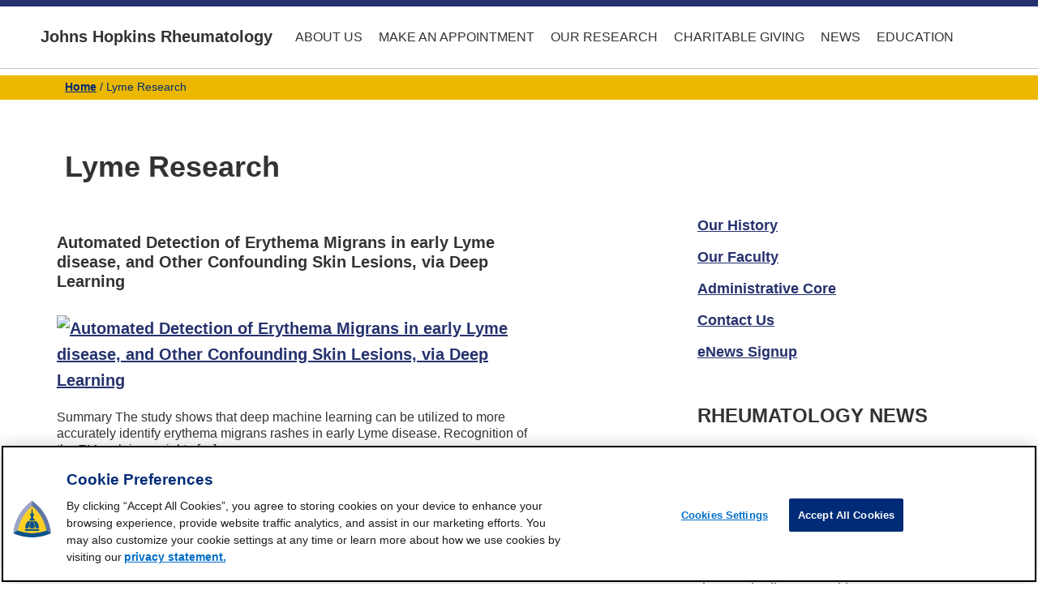

--- FILE ---
content_type: text/html; charset=UTF-8
request_url: https://www.hopkinsrheumatology.org/tag/lyme-research/
body_size: 74917
content:
<!DOCTYPE html>
<html lang="en-US">
<head >
<meta charset="UTF-8" />
<meta name="viewport" content="width=device-width, initial-scale=1" />
<script>var et_site_url='https://www.hopkinsrheumatology.org';var et_post_id='0';function et_core_page_resource_fallback(a,b){"undefined"===typeof b&&(b=a.sheet.cssRules&&0===a.sheet.cssRules.length);b&&(a.onerror=null,a.onload=null,a.href?a.href=et_site_url+"/?et_core_page_resource="+a.id+et_post_id:a.src&&(a.src=et_site_url+"/?et_core_page_resource="+a.id+et_post_id))}
</script><meta name='robots' content='index, follow, max-image-preview:large, max-snippet:-1, max-video-preview:-1' />
	<style>img:is([sizes="auto" i], [sizes^="auto," i]) { contain-intrinsic-size: 3000px 1500px }</style>
	<script type="text/javascript">
(function(window, document, dataLayerName, id) {
window[dataLayerName]=window[dataLayerName]||[],window[dataLayerName].push({start:(new Date).getTime(),event:"stg.start"});var scripts=document.getElementsByTagName('script')[0],tags=document.createElement('script');
var qP=[];dataLayerName!=="dataLayer"&&qP.push("data_layer_name="+dataLayerName);var qPString=qP.length>0?("?"+qP.join("&")):"";
tags.async=!0,tags.src="https://jhm.containers.piwik.pro/"+id+".js"+qPString,scripts.parentNode.insertBefore(tags,scripts);
!function(a,n,i){a[n]=a[n]||{};for(var c=0;c<i.length;c++)!function(i){a[n][i]=a[n][i]||{},a[n][i].api=a[n][i].api||function(){var a=[].slice.call(arguments,0);"string"==typeof a[0]&&window[dataLayerName].push({event:n+"."+i+":"+a[0],parameters:[].slice.call(arguments,1)})}}(i[c])}(window,"ppms",["tm","cm"]);
})(window, document, 'dataLayer', '715e2726-300e-4519-b665-0ad942ed4c0e');
</script>

<!-- OneTrust Cookies Consent Notice start for www.hopkinsrheumatology.org -->
<script type="text/javascript" src="https://cdn.cookielaw.org/consent/01962525-f593-7f8f-8e1f-ebf262bd5ddb/OtAutoBlock.js" ></script>
<script src="https://cdn.cookielaw.org/scripttemplates/otSDKStub.js"  type="text/javascript" charset="UTF-8" data-domain-script="01962525-f593-7f8f-8e1f-ebf262bd5ddb" ></script>
<script type="text/javascript">
function OptanonWrapper() { }
</script>
<!-- OneTrust Cookies Consent Notice end for www.hopkinsrheumatology.org -->

	<!-- This site is optimized with the Yoast SEO plugin v26.7 - https://yoast.com/wordpress/plugins/seo/ -->
	<title>Lyme Research Archives &#8226; Johns Hopkins Rheumatology</title>
	<link rel="canonical" href="https://www.hopkinsrheumatology.org/tag/lyme-research/" />
	<meta property="og:locale" content="en_US" />
	<meta property="og:type" content="article" />
	<meta property="og:title" content="Lyme Research Archives &#8226; Johns Hopkins Rheumatology" />
	<meta property="og:url" content="https://www.hopkinsrheumatology.org/tag/lyme-research/" />
	<meta property="og:site_name" content="Johns Hopkins Rheumatology" />
	<meta property="og:image" content="https://www.hopkinsrheumatology.org/wp-content/uploads/2015/01/Johns-Hopkins-Rheumatology-Social-Featured-Image.png" />
	<meta property="og:image:width" content="1024" />
	<meta property="og:image:height" content="512" />
	<meta property="og:image:type" content="image/png" />
	<meta name="twitter:card" content="summary_large_image" />
	<meta name="twitter:site" content="@jhrheumatology" />
	<script type="application/ld+json" class="yoast-schema-graph">{"@context":"https://schema.org","@graph":[{"@type":"CollectionPage","@id":"https://www.hopkinsrheumatology.org/tag/lyme-research/","url":"https://www.hopkinsrheumatology.org/tag/lyme-research/","name":"Lyme Research Archives &#8226; Johns Hopkins Rheumatology","isPartOf":{"@id":"https://www.hopkinsrheumatology.org/#website"},"primaryImageOfPage":{"@id":"https://www.hopkinsrheumatology.org/tag/lyme-research/#primaryimage"},"image":{"@id":"https://www.hopkinsrheumatology.org/tag/lyme-research/#primaryimage"},"thumbnailUrl":"https://www.hopkinsrheumatology.org/wp-content/uploads/2019/01/Lyme-Erythema-Migrans-Lesion-Featured.jpg","breadcrumb":{"@id":"https://www.hopkinsrheumatology.org/tag/lyme-research/#breadcrumb"},"inLanguage":"en-US"},{"@type":"ImageObject","inLanguage":"en-US","@id":"https://www.hopkinsrheumatology.org/tag/lyme-research/#primaryimage","url":"https://www.hopkinsrheumatology.org/wp-content/uploads/2019/01/Lyme-Erythema-Migrans-Lesion-Featured.jpg","contentUrl":"https://www.hopkinsrheumatology.org/wp-content/uploads/2019/01/Lyme-Erythema-Migrans-Lesion-Featured.jpg","width":1200,"height":675},{"@type":"BreadcrumbList","@id":"https://www.hopkinsrheumatology.org/tag/lyme-research/#breadcrumb","itemListElement":[{"@type":"ListItem","position":1,"name":"Home","item":"https://www.hopkinsrheumatology.org/"},{"@type":"ListItem","position":2,"name":"Lyme Research"}]},{"@type":"WebSite","@id":"https://www.hopkinsrheumatology.org/#website","url":"https://www.hopkinsrheumatology.org/","name":"Johns Hopkins Rheumatology","description":"","publisher":{"@id":"https://www.hopkinsrheumatology.org/#organization"},"potentialAction":[{"@type":"SearchAction","target":{"@type":"EntryPoint","urlTemplate":"https://www.hopkinsrheumatology.org/?s={search_term_string}"},"query-input":{"@type":"PropertyValueSpecification","valueRequired":true,"valueName":"search_term_string"}}],"inLanguage":"en-US"},{"@type":"Organization","@id":"https://www.hopkinsrheumatology.org/#organization","name":"Johns Hopkins Rheumatology","url":"https://www.hopkinsrheumatology.org/","logo":{"@type":"ImageObject","inLanguage":"en-US","@id":"https://www.hopkinsrheumatology.org/#/schema/logo/image/","url":"https://www.hopkinsrheumatology.org/wp-content/uploads/2017/03/JHM2.jpg","contentUrl":"https://www.hopkinsrheumatology.org/wp-content/uploads/2017/03/JHM2.jpg","width":1465,"height":921,"caption":"Johns Hopkins Rheumatology"},"image":{"@id":"https://www.hopkinsrheumatology.org/#/schema/logo/image/"},"sameAs":["https://www.facebook.com/jhrheumatology","https://x.com/jhrheumatology","https://www.youtube.com/user/jhrheumatology"]}]}</script>
	<!-- / Yoast SEO plugin. -->


<link rel='dns-prefetch' href='//widgetlogic.org' />
<link rel='dns-prefetch' href='//code.ionicframework.com' />
<link rel="alternate" type="application/rss+xml" title="Johns Hopkins Rheumatology &raquo; Feed" href="https://www.hopkinsrheumatology.org/feed/" />
<link rel="alternate" type="application/rss+xml" title="Johns Hopkins Rheumatology &raquo; Comments Feed" href="https://www.hopkinsrheumatology.org/comments/feed/" />
<link rel="alternate" type="application/rss+xml" title="Johns Hopkins Rheumatology &raquo; Lyme Research Tag Feed" href="https://www.hopkinsrheumatology.org/tag/lyme-research/feed/" />
<script type="text/javascript">
/* <![CDATA[ */
window._wpemojiSettings = {"baseUrl":"https:\/\/s.w.org\/images\/core\/emoji\/16.0.1\/72x72\/","ext":".png","svgUrl":"https:\/\/s.w.org\/images\/core\/emoji\/16.0.1\/svg\/","svgExt":".svg","source":{"concatemoji":"https:\/\/www.hopkinsrheumatology.org\/wp-includes\/js\/wp-emoji-release.min.js?ver=6.8.3"}};
/*! This file is auto-generated */
!function(s,n){var o,i,e;function c(e){try{var t={supportTests:e,timestamp:(new Date).valueOf()};sessionStorage.setItem(o,JSON.stringify(t))}catch(e){}}function p(e,t,n){e.clearRect(0,0,e.canvas.width,e.canvas.height),e.fillText(t,0,0);var t=new Uint32Array(e.getImageData(0,0,e.canvas.width,e.canvas.height).data),a=(e.clearRect(0,0,e.canvas.width,e.canvas.height),e.fillText(n,0,0),new Uint32Array(e.getImageData(0,0,e.canvas.width,e.canvas.height).data));return t.every(function(e,t){return e===a[t]})}function u(e,t){e.clearRect(0,0,e.canvas.width,e.canvas.height),e.fillText(t,0,0);for(var n=e.getImageData(16,16,1,1),a=0;a<n.data.length;a++)if(0!==n.data[a])return!1;return!0}function f(e,t,n,a){switch(t){case"flag":return n(e,"\ud83c\udff3\ufe0f\u200d\u26a7\ufe0f","\ud83c\udff3\ufe0f\u200b\u26a7\ufe0f")?!1:!n(e,"\ud83c\udde8\ud83c\uddf6","\ud83c\udde8\u200b\ud83c\uddf6")&&!n(e,"\ud83c\udff4\udb40\udc67\udb40\udc62\udb40\udc65\udb40\udc6e\udb40\udc67\udb40\udc7f","\ud83c\udff4\u200b\udb40\udc67\u200b\udb40\udc62\u200b\udb40\udc65\u200b\udb40\udc6e\u200b\udb40\udc67\u200b\udb40\udc7f");case"emoji":return!a(e,"\ud83e\udedf")}return!1}function g(e,t,n,a){var r="undefined"!=typeof WorkerGlobalScope&&self instanceof WorkerGlobalScope?new OffscreenCanvas(300,150):s.createElement("canvas"),o=r.getContext("2d",{willReadFrequently:!0}),i=(o.textBaseline="top",o.font="600 32px Arial",{});return e.forEach(function(e){i[e]=t(o,e,n,a)}),i}function t(e){var t=s.createElement("script");t.src=e,t.defer=!0,s.head.appendChild(t)}"undefined"!=typeof Promise&&(o="wpEmojiSettingsSupports",i=["flag","emoji"],n.supports={everything:!0,everythingExceptFlag:!0},e=new Promise(function(e){s.addEventListener("DOMContentLoaded",e,{once:!0})}),new Promise(function(t){var n=function(){try{var e=JSON.parse(sessionStorage.getItem(o));if("object"==typeof e&&"number"==typeof e.timestamp&&(new Date).valueOf()<e.timestamp+604800&&"object"==typeof e.supportTests)return e.supportTests}catch(e){}return null}();if(!n){if("undefined"!=typeof Worker&&"undefined"!=typeof OffscreenCanvas&&"undefined"!=typeof URL&&URL.createObjectURL&&"undefined"!=typeof Blob)try{var e="postMessage("+g.toString()+"("+[JSON.stringify(i),f.toString(),p.toString(),u.toString()].join(",")+"));",a=new Blob([e],{type:"text/javascript"}),r=new Worker(URL.createObjectURL(a),{name:"wpTestEmojiSupports"});return void(r.onmessage=function(e){c(n=e.data),r.terminate(),t(n)})}catch(e){}c(n=g(i,f,p,u))}t(n)}).then(function(e){for(var t in e)n.supports[t]=e[t],n.supports.everything=n.supports.everything&&n.supports[t],"flag"!==t&&(n.supports.everythingExceptFlag=n.supports.everythingExceptFlag&&n.supports[t]);n.supports.everythingExceptFlag=n.supports.everythingExceptFlag&&!n.supports.flag,n.DOMReady=!1,n.readyCallback=function(){n.DOMReady=!0}}).then(function(){return e}).then(function(){var e;n.supports.everything||(n.readyCallback(),(e=n.source||{}).concatemoji?t(e.concatemoji):e.wpemoji&&e.twemoji&&(t(e.twemoji),t(e.wpemoji)))}))}((window,document),window._wpemojiSettings);
/* ]]> */
</script>
<style id='wp-emoji-styles-inline-css' type='text/css'>

	img.wp-smiley, img.emoji {
		display: inline !important;
		border: none !important;
		box-shadow: none !important;
		height: 1em !important;
		width: 1em !important;
		margin: 0 0.07em !important;
		vertical-align: -0.1em !important;
		background: none !important;
		padding: 0 !important;
	}
</style>
<link rel='stylesheet' id='wp-block-library-css' href='https://www.hopkinsrheumatology.org/wp-includes/css/dist/block-library/style.min.css?ver=6.8.3' type='text/css' media='all' />
<style id='classic-theme-styles-inline-css' type='text/css'>
/*! This file is auto-generated */
.wp-block-button__link{color:#fff;background-color:#32373c;border-radius:9999px;box-shadow:none;text-decoration:none;padding:calc(.667em + 2px) calc(1.333em + 2px);font-size:1.125em}.wp-block-file__button{background:#32373c;color:#fff;text-decoration:none}
</style>
<style id='co-authors-plus-coauthors-style-inline-css' type='text/css'>
.wp-block-co-authors-plus-coauthors.is-layout-flow [class*=wp-block-co-authors-plus]{display:inline}

</style>
<style id='co-authors-plus-avatar-style-inline-css' type='text/css'>
.wp-block-co-authors-plus-avatar :where(img){height:auto;max-width:100%;vertical-align:bottom}.wp-block-co-authors-plus-coauthors.is-layout-flow .wp-block-co-authors-plus-avatar :where(img){vertical-align:middle}.wp-block-co-authors-plus-avatar:is(.alignleft,.alignright){display:table}.wp-block-co-authors-plus-avatar.aligncenter{display:table;margin-inline:auto}

</style>
<style id='co-authors-plus-image-style-inline-css' type='text/css'>
.wp-block-co-authors-plus-image{margin-bottom:0}.wp-block-co-authors-plus-image :where(img){height:auto;max-width:100%;vertical-align:bottom}.wp-block-co-authors-plus-coauthors.is-layout-flow .wp-block-co-authors-plus-image :where(img){vertical-align:middle}.wp-block-co-authors-plus-image:is(.alignfull,.alignwide) :where(img){width:100%}.wp-block-co-authors-plus-image:is(.alignleft,.alignright){display:table}.wp-block-co-authors-plus-image.aligncenter{display:table;margin-inline:auto}

</style>
<link rel='stylesheet' id='Connections_Directory/Block/Carousel/Style-css' href='//www.hopkinsrheumatology.org/wp-content/plugins/connections/assets/dist/block/carousel/style.css?ver=1731579134' type='text/css' media='all' />
<link rel='stylesheet' id='Connections_Directory/Block/Team/Style-css' href='//www.hopkinsrheumatology.org/wp-content/plugins/connections/assets/dist/block/team/style.css?ver=1731579134' type='text/css' media='all' />
<link rel='stylesheet' id='mediasite-for-wordpress-block-css-css' href='https://www.hopkinsrheumatology.org/wp-content/plugins/mediasite-for-wordpress/block/build/style.css?ver=1532365164' type='text/css' media='all' />
<link rel='stylesheet' id='coblocks-frontend-css' href='https://www.hopkinsrheumatology.org/wp-content/plugins/coblocks/dist/style-coblocks-1.css?ver=3.1.16' type='text/css' media='all' />
<link rel='stylesheet' id='coblocks-extensions-css' href='https://www.hopkinsrheumatology.org/wp-content/plugins/coblocks/dist/style-coblocks-extensions.css?ver=3.1.16' type='text/css' media='all' />
<link rel='stylesheet' id='coblocks-animation-css' href='https://www.hopkinsrheumatology.org/wp-content/plugins/coblocks/dist/style-coblocks-animation.css?ver=2677611078ee87eb3b1c' type='text/css' media='all' />
<link rel='stylesheet' id='dsgn-style-css-css' href='https://www.hopkinsrheumatology.org/wp-content/plugins/design/dist/dsgn.style.build.css?ver=1554813518' type='text/css' media='all' />
<link rel='stylesheet' id='block-widget-css' href='https://www.hopkinsrheumatology.org/wp-content/plugins/widget-logic/block_widget/css/widget.css?ver=1768299115' type='text/css' media='all' />
<style id='global-styles-inline-css' type='text/css'>
:root{--wp--preset--aspect-ratio--square: 1;--wp--preset--aspect-ratio--4-3: 4/3;--wp--preset--aspect-ratio--3-4: 3/4;--wp--preset--aspect-ratio--3-2: 3/2;--wp--preset--aspect-ratio--2-3: 2/3;--wp--preset--aspect-ratio--16-9: 16/9;--wp--preset--aspect-ratio--9-16: 9/16;--wp--preset--color--black: #000000;--wp--preset--color--cyan-bluish-gray: #abb8c3;--wp--preset--color--white: #ffffff;--wp--preset--color--pale-pink: #f78da7;--wp--preset--color--vivid-red: #cf2e2e;--wp--preset--color--luminous-vivid-orange: #ff6900;--wp--preset--color--luminous-vivid-amber: #fcb900;--wp--preset--color--light-green-cyan: #7bdcb5;--wp--preset--color--vivid-green-cyan: #00d084;--wp--preset--color--pale-cyan-blue: #8ed1fc;--wp--preset--color--vivid-cyan-blue: #0693e3;--wp--preset--color--vivid-purple: #9b51e0;--wp--preset--color--: #f2f2f2;--wp--preset--gradient--vivid-cyan-blue-to-vivid-purple: linear-gradient(135deg,rgba(6,147,227,1) 0%,rgb(155,81,224) 100%);--wp--preset--gradient--light-green-cyan-to-vivid-green-cyan: linear-gradient(135deg,rgb(122,220,180) 0%,rgb(0,208,130) 100%);--wp--preset--gradient--luminous-vivid-amber-to-luminous-vivid-orange: linear-gradient(135deg,rgba(252,185,0,1) 0%,rgba(255,105,0,1) 100%);--wp--preset--gradient--luminous-vivid-orange-to-vivid-red: linear-gradient(135deg,rgba(255,105,0,1) 0%,rgb(207,46,46) 100%);--wp--preset--gradient--very-light-gray-to-cyan-bluish-gray: linear-gradient(135deg,rgb(238,238,238) 0%,rgb(169,184,195) 100%);--wp--preset--gradient--cool-to-warm-spectrum: linear-gradient(135deg,rgb(74,234,220) 0%,rgb(151,120,209) 20%,rgb(207,42,186) 40%,rgb(238,44,130) 60%,rgb(251,105,98) 80%,rgb(254,248,76) 100%);--wp--preset--gradient--blush-light-purple: linear-gradient(135deg,rgb(255,206,236) 0%,rgb(152,150,240) 100%);--wp--preset--gradient--blush-bordeaux: linear-gradient(135deg,rgb(254,205,165) 0%,rgb(254,45,45) 50%,rgb(107,0,62) 100%);--wp--preset--gradient--luminous-dusk: linear-gradient(135deg,rgb(255,203,112) 0%,rgb(199,81,192) 50%,rgb(65,88,208) 100%);--wp--preset--gradient--pale-ocean: linear-gradient(135deg,rgb(255,245,203) 0%,rgb(182,227,212) 50%,rgb(51,167,181) 100%);--wp--preset--gradient--electric-grass: linear-gradient(135deg,rgb(202,248,128) 0%,rgb(113,206,126) 100%);--wp--preset--gradient--midnight: linear-gradient(135deg,rgb(2,3,129) 0%,rgb(40,116,252) 100%);--wp--preset--font-size--small: 13px;--wp--preset--font-size--medium: 20px;--wp--preset--font-size--large: 36px;--wp--preset--font-size--x-large: 42px;--wp--preset--spacing--20: 0.44rem;--wp--preset--spacing--30: 0.67rem;--wp--preset--spacing--40: 1rem;--wp--preset--spacing--50: 1.5rem;--wp--preset--spacing--60: 2.25rem;--wp--preset--spacing--70: 3.38rem;--wp--preset--spacing--80: 5.06rem;--wp--preset--shadow--natural: 6px 6px 9px rgba(0, 0, 0, 0.2);--wp--preset--shadow--deep: 12px 12px 50px rgba(0, 0, 0, 0.4);--wp--preset--shadow--sharp: 6px 6px 0px rgba(0, 0, 0, 0.2);--wp--preset--shadow--outlined: 6px 6px 0px -3px rgba(255, 255, 255, 1), 6px 6px rgba(0, 0, 0, 1);--wp--preset--shadow--crisp: 6px 6px 0px rgba(0, 0, 0, 1);}:where(.is-layout-flex){gap: 0.5em;}:where(.is-layout-grid){gap: 0.5em;}body .is-layout-flex{display: flex;}.is-layout-flex{flex-wrap: wrap;align-items: center;}.is-layout-flex > :is(*, div){margin: 0;}body .is-layout-grid{display: grid;}.is-layout-grid > :is(*, div){margin: 0;}:where(.wp-block-columns.is-layout-flex){gap: 2em;}:where(.wp-block-columns.is-layout-grid){gap: 2em;}:where(.wp-block-post-template.is-layout-flex){gap: 1.25em;}:where(.wp-block-post-template.is-layout-grid){gap: 1.25em;}.has-black-color{color: var(--wp--preset--color--black) !important;}.has-cyan-bluish-gray-color{color: var(--wp--preset--color--cyan-bluish-gray) !important;}.has-white-color{color: var(--wp--preset--color--white) !important;}.has-pale-pink-color{color: var(--wp--preset--color--pale-pink) !important;}.has-vivid-red-color{color: var(--wp--preset--color--vivid-red) !important;}.has-luminous-vivid-orange-color{color: var(--wp--preset--color--luminous-vivid-orange) !important;}.has-luminous-vivid-amber-color{color: var(--wp--preset--color--luminous-vivid-amber) !important;}.has-light-green-cyan-color{color: var(--wp--preset--color--light-green-cyan) !important;}.has-vivid-green-cyan-color{color: var(--wp--preset--color--vivid-green-cyan) !important;}.has-pale-cyan-blue-color{color: var(--wp--preset--color--pale-cyan-blue) !important;}.has-vivid-cyan-blue-color{color: var(--wp--preset--color--vivid-cyan-blue) !important;}.has-vivid-purple-color{color: var(--wp--preset--color--vivid-purple) !important;}.has-black-background-color{background-color: var(--wp--preset--color--black) !important;}.has-cyan-bluish-gray-background-color{background-color: var(--wp--preset--color--cyan-bluish-gray) !important;}.has-white-background-color{background-color: var(--wp--preset--color--white) !important;}.has-pale-pink-background-color{background-color: var(--wp--preset--color--pale-pink) !important;}.has-vivid-red-background-color{background-color: var(--wp--preset--color--vivid-red) !important;}.has-luminous-vivid-orange-background-color{background-color: var(--wp--preset--color--luminous-vivid-orange) !important;}.has-luminous-vivid-amber-background-color{background-color: var(--wp--preset--color--luminous-vivid-amber) !important;}.has-light-green-cyan-background-color{background-color: var(--wp--preset--color--light-green-cyan) !important;}.has-vivid-green-cyan-background-color{background-color: var(--wp--preset--color--vivid-green-cyan) !important;}.has-pale-cyan-blue-background-color{background-color: var(--wp--preset--color--pale-cyan-blue) !important;}.has-vivid-cyan-blue-background-color{background-color: var(--wp--preset--color--vivid-cyan-blue) !important;}.has-vivid-purple-background-color{background-color: var(--wp--preset--color--vivid-purple) !important;}.has-black-border-color{border-color: var(--wp--preset--color--black) !important;}.has-cyan-bluish-gray-border-color{border-color: var(--wp--preset--color--cyan-bluish-gray) !important;}.has-white-border-color{border-color: var(--wp--preset--color--white) !important;}.has-pale-pink-border-color{border-color: var(--wp--preset--color--pale-pink) !important;}.has-vivid-red-border-color{border-color: var(--wp--preset--color--vivid-red) !important;}.has-luminous-vivid-orange-border-color{border-color: var(--wp--preset--color--luminous-vivid-orange) !important;}.has-luminous-vivid-amber-border-color{border-color: var(--wp--preset--color--luminous-vivid-amber) !important;}.has-light-green-cyan-border-color{border-color: var(--wp--preset--color--light-green-cyan) !important;}.has-vivid-green-cyan-border-color{border-color: var(--wp--preset--color--vivid-green-cyan) !important;}.has-pale-cyan-blue-border-color{border-color: var(--wp--preset--color--pale-cyan-blue) !important;}.has-vivid-cyan-blue-border-color{border-color: var(--wp--preset--color--vivid-cyan-blue) !important;}.has-vivid-purple-border-color{border-color: var(--wp--preset--color--vivid-purple) !important;}.has-vivid-cyan-blue-to-vivid-purple-gradient-background{background: var(--wp--preset--gradient--vivid-cyan-blue-to-vivid-purple) !important;}.has-light-green-cyan-to-vivid-green-cyan-gradient-background{background: var(--wp--preset--gradient--light-green-cyan-to-vivid-green-cyan) !important;}.has-luminous-vivid-amber-to-luminous-vivid-orange-gradient-background{background: var(--wp--preset--gradient--luminous-vivid-amber-to-luminous-vivid-orange) !important;}.has-luminous-vivid-orange-to-vivid-red-gradient-background{background: var(--wp--preset--gradient--luminous-vivid-orange-to-vivid-red) !important;}.has-very-light-gray-to-cyan-bluish-gray-gradient-background{background: var(--wp--preset--gradient--very-light-gray-to-cyan-bluish-gray) !important;}.has-cool-to-warm-spectrum-gradient-background{background: var(--wp--preset--gradient--cool-to-warm-spectrum) !important;}.has-blush-light-purple-gradient-background{background: var(--wp--preset--gradient--blush-light-purple) !important;}.has-blush-bordeaux-gradient-background{background: var(--wp--preset--gradient--blush-bordeaux) !important;}.has-luminous-dusk-gradient-background{background: var(--wp--preset--gradient--luminous-dusk) !important;}.has-pale-ocean-gradient-background{background: var(--wp--preset--gradient--pale-ocean) !important;}.has-electric-grass-gradient-background{background: var(--wp--preset--gradient--electric-grass) !important;}.has-midnight-gradient-background{background: var(--wp--preset--gradient--midnight) !important;}.has-small-font-size{font-size: var(--wp--preset--font-size--small) !important;}.has-medium-font-size{font-size: var(--wp--preset--font-size--medium) !important;}.has-large-font-size{font-size: var(--wp--preset--font-size--large) !important;}.has-x-large-font-size{font-size: var(--wp--preset--font-size--x-large) !important;}
:where(.wp-block-post-template.is-layout-flex){gap: 1.25em;}:where(.wp-block-post-template.is-layout-grid){gap: 1.25em;}
:where(.wp-block-columns.is-layout-flex){gap: 2em;}:where(.wp-block-columns.is-layout-grid){gap: 2em;}
:root :where(.wp-block-pullquote){font-size: 1.5em;line-height: 1.6;}
</style>
<link rel='stylesheet' id='dedo-css-css' href='https://www.hopkinsrheumatology.org/wp-content/plugins/delightful-downloads/assets/css/delightful-downloads.min.css?ver=1.6.6' type='text/css' media='all' />
<link rel='stylesheet' id='collapscore-css-css' href='https://www.hopkinsrheumatology.org/wp-content/plugins/jquery-collapse-o-matic/css/core_style.css?ver=1.0' type='text/css' media='all' />
<link rel='stylesheet' id='collapseomatic-css-css' href='https://www.hopkinsrheumatology.org/wp-content/plugins/jquery-collapse-o-matic/css/light_style.css?ver=1.6' type='text/css' media='all' />
<link rel='stylesheet' id='wp-components-css' href='https://www.hopkinsrheumatology.org/wp-includes/css/dist/components/style.min.css?ver=6.8.3' type='text/css' media='all' />
<link rel='stylesheet' id='godaddy-styles-css' href='https://www.hopkinsrheumatology.org/wp-content/plugins/coblocks/includes/Dependencies/GoDaddy/Styles/build/latest.css?ver=2.0.2' type='text/css' media='all' />
<link rel='stylesheet' id='dashicons-css' href='https://www.hopkinsrheumatology.org/wp-includes/css/dashicons.min.css?ver=6.8.3' type='text/css' media='all' />
<link rel='stylesheet' id='monochrome-ionicons-css' href='//code.ionicframework.com/ionicons/2.0.1/css/ionicons.min.css?ver=2.3.0' type='text/css' media='all' />
<link rel='stylesheet' id='modaal-css' href='https://www.hopkinsrheumatology.org/wp-content/themes/rheum2017/css/modaal.min.css?ver=6.8.3' type='text/css' media='all' />
<link rel='stylesheet' id='simple-social-icons-font-css' href='https://www.hopkinsrheumatology.org/wp-content/plugins/simple-social-icons/css/style.css?ver=4.0.0' type='text/css' media='all' />
<link rel='stylesheet' id='cn-public-css' href='//www.hopkinsrheumatology.org/wp-content/plugins/connections/assets/dist/frontend/style.css?ver=10.4.66-1731579134' type='text/css' media='all' />
<link rel='stylesheet' id='cnt-profile-css' href='//www.hopkinsrheumatology.org/wp-content/plugins/connections/templates/profile/profile.css?ver=3.0' type='text/css' media='all' />
<link rel='stylesheet' id='cn-brandicons-css' href='//www.hopkinsrheumatology.org/wp-content/plugins/connections/assets/vendor/icomoon-brands/style.css?ver=10.4.66' type='text/css' media='all' />
<link rel='stylesheet' id='cn-chosen-css' href='//www.hopkinsrheumatology.org/wp-content/plugins/connections/assets/vendor/chosen/chosen.min.css?ver=1.8.7' type='text/css' media='all' />
<link rel='stylesheet' id='rheumatology-css' href='https://www.hopkinsrheumatology.org/wp-content/themes/rheum2017/style.css?ver=2.3.0' type='text/css' media='all' />
<script type="text/javascript" src="https://www.hopkinsrheumatology.org/wp-includes/js/jquery/jquery.min.js?ver=3.7.1" id="jquery-core-js"></script>
<script type="text/javascript" src="https://www.hopkinsrheumatology.org/wp-includes/js/jquery/jquery-migrate.min.js?ver=3.4.1" id="jquery-migrate-js"></script>
<script type="text/javascript" id="collapseomatic-js-js-before">
/* <![CDATA[ */
const com_options = {"colomatduration":"fast","colomatslideEffect":"slideFade","colomatpauseInit":"","colomattouchstart":""}
/* ]]> */
</script>
<script type="text/javascript" src="https://www.hopkinsrheumatology.org/wp-content/plugins/jquery-collapse-o-matic/js/collapse.js?ver=1.7.2" id="collapseomatic-js-js"></script>
<link rel="https://api.w.org/" href="https://www.hopkinsrheumatology.org/wp-json/" /><link rel="alternate" title="JSON" type="application/json" href="https://www.hopkinsrheumatology.org/wp-json/wp/v2/tags/207" /><link rel="EditURI" type="application/rsd+xml" title="RSD" href="https://www.hopkinsrheumatology.org/xmlrpc.php?rsd" />
<meta name="generator" content="WordPress 6.8.3" />
<!-- Stream WordPress user activity plugin v4.1.1 -->
<link rel="preload" href="https://www.hopkinsrheumatology.org/wp-content/plugins/bloom/core/admin/fonts/modules.ttf" as="font" crossorigin="anonymous"><link rel="pingback" href="https://www.hopkinsrheumatology.org/xmlrpc.php" />
<meta name="google-site-verification" content="L-8riBtxHzlENFkoDqe_R9C8BxHwArEOWha624_BHt8" />
<meta name="google-site-verification" content="sU_dWvttIsynFyzRo_DVo7pTKagc4AALP-K5fjUqErs" />
<!-- Dynamic Widgets by QURL loaded - http://www.dynamic-widgets.com //-->
<link rel="icon" href="https://www.hopkinsrheumatology.org/wp-content/uploads/2019/04/cropped-Hopkins-Dome-PNG-2018-Transparent-32x32.png" sizes="32x32" />
<link rel="icon" href="https://www.hopkinsrheumatology.org/wp-content/uploads/2019/04/cropped-Hopkins-Dome-PNG-2018-Transparent-192x192.png" sizes="192x192" />
<link rel="apple-touch-icon" href="https://www.hopkinsrheumatology.org/wp-content/uploads/2019/04/cropped-Hopkins-Dome-PNG-2018-Transparent-180x180.png" />
<meta name="msapplication-TileImage" content="https://www.hopkinsrheumatology.org/wp-content/uploads/2019/04/cropped-Hopkins-Dome-PNG-2018-Transparent-270x270.png" />
</head>
<body class="archive tag tag-lyme-research tag-207 wp-theme-genesis wp-child-theme-rheum2017 et_bloom gfpc-rheum2017 header-full-width content-sidebar genesis-breadcrumbs-visible genesis-footer-widgets-visible"><div class="site-container"><ul class="genesis-skip-link"><li><a href="#genesis-nav-primary" class="screen-reader-shortcut"> Skip to primary navigation</a></li><li><a href="#genesis-content" class="screen-reader-shortcut"> Skip to main content</a></li><li><a href="#genesis-sidebar-primary" class="screen-reader-shortcut"> Skip to primary sidebar</a></li><li><a href="#genesis-footer-widgets" class="screen-reader-shortcut"> Skip to footer</a></li></ul><header class="site-header"><div class="wrap"><div class="title-area"><p class="site-title"><a href="https://www.hopkinsrheumatology.org/">Johns Hopkins Rheumatology</a></p></div><a href="#header-search-wrap" aria-controls="header-search-wrap" aria-expanded="false" role="button" class="toggle-header-search"><span class="screen-reader-text">Show Search</span><span class="ionicons ion-ios-search"></span></a><div id="header-search-wrap" class="header-search-wrap"><form class="search-form" method="get" action="https://www.hopkinsrheumatology.org/" role="search"><label class="search-form-label screen-reader-text" for="searchform-1">Search this website</label><input class="search-form-input" type="search" name="s" id="searchform-1" placeholder="Search this website"><input class="search-form-submit" type="submit" value="Search"><meta content="https://www.hopkinsrheumatology.org/?s={s}"></form> <a href="#" role="button" aria-expanded="false" aria-controls="header-search-wrap" class="toggle-header-search close"><span class="screen-reader-text">Hide Search</span><span class="ionicons ion-ios-close-empty"></span></a></div><nav class="nav-primary" aria-label="Main" id="genesis-nav-primary"><ul id="menu-main-navigation" class="menu genesis-nav-menu menu-primary js-superfish"><li id="menu-item-532" class="menu-item menu-item-type-post_type menu-item-object-page menu-item-has-children menu-item-532"><a href="https://www.hopkinsrheumatology.org/about-us/"><span >About Us</span></a>
<ul class="sub-menu">
	<li id="menu-item-128" class="menu-item menu-item-type-post_type menu-item-object-page menu-item-128"><a href="https://www.hopkinsrheumatology.org/history/"><span >Our History</span></a></li>
	<li id="menu-item-650" class="menu-item menu-item-type-post_type menu-item-object-page menu-item-650"><a href="https://www.hopkinsrheumatology.org/our-team/faculty/"><span >Our Faculty</span></a></li>
	<li id="menu-item-6958" class="menu-item menu-item-type-post_type menu-item-object-page menu-item-6958"><a href="https://www.hopkinsrheumatology.org/postdoctoral-fellowships/"><span >Rheumatology Fellowship</span></a></li>
	<li id="menu-item-533" class="menu-item menu-item-type-post_type menu-item-object-page menu-item-533"><a href="https://www.hopkinsrheumatology.org/about-us/administrative-core/"><span >Administrative Core</span></a></li>
	<li id="menu-item-534" class="menu-item menu-item-type-post_type menu-item-object-page menu-item-534"><a href="https://www.hopkinsrheumatology.org/contact-us/"><span >Contact Us</span></a></li>
	<li id="menu-item-535" class="menu-item menu-item-type-post_type menu-item-object-page menu-item-535"><a href="https://www.hopkinsrheumatology.org/enews-signup/"><span >eNews Signup</span></a></li>
</ul>
</li>
<li id="menu-item-5397" class="menu-item menu-item-type-post_type menu-item-object-page menu-item-has-children menu-item-5397"><a href="https://www.hopkinsrheumatology.org/make-an-appointment/"><span >Make an Appointment</span></a>
<ul class="sub-menu">
	<li id="menu-item-5722" class="menu-item menu-item-type-post_type menu-item-object-page menu-item-5722"><a href="https://www.hopkinsrheumatology.org/make-an-appointment/clinic-information/"><span >Clinic Information</span></a></li>
	<li id="menu-item-18" class="menu-item menu-item-type-custom menu-item-object-custom menu-item-18"><a href="https://www.hopkinsrheumatology.org/specialty-clinics/"><span >Specialty Clinics</span></a></li>
</ul>
</li>
<li id="menu-item-514" class="menu-item menu-item-type-post_type menu-item-object-page menu-item-has-children menu-item-514"><a href="https://www.hopkinsrheumatology.org/research/"><span >Our Research</span></a>
<ul class="sub-menu">
	<li id="menu-item-5545" class="menu-item menu-item-type-custom menu-item-object-custom menu-item-5545"><a href="https://www.hopkinsrheumatology.org/research-studies/"><span >Current Research Studies</span></a></li>
	<li id="menu-item-651" class="menu-item menu-item-type-post_type menu-item-object-page menu-item-651"><a href="https://www.hopkinsrheumatology.org/research/laboratory-of-felipe-andrade-md-phd/"><span >Andrade Lab</span></a></li>
	<li id="menu-item-7088" class="menu-item menu-item-type-post_type menu-item-object-page menu-item-7088"><a href="https://www.hopkinsrheumatology.org/research/antiochos-lab/"><span >Antiochos Lab</span></a></li>
	<li id="menu-item-4083" class="menu-item menu-item-type-post_type menu-item-object-page menu-item-4083"><a href="https://www.hopkinsrheumatology.org/research/rosen-casciola-lab/"><span >Casciola-Rosen Lab</span></a></li>
	<li id="menu-item-2781" class="menu-item menu-item-type-post_type menu-item-object-page menu-item-2781"><a href="https://www.hopkinsrheumatology.org/research/darrah-research-lab/"><span >Darrah Lab</span></a></li>
	<li id="menu-item-4094" class="menu-item menu-item-type-post_type menu-item-object-page menu-item-4094"><a href="https://www.hopkinsrheumatology.org/research/konig-lab/"><span >Konig Lab</span></a></li>
	<li id="menu-item-503" class="menu-item menu-item-type-post_type menu-item-object-page menu-item-503"><a href="https://www.hopkinsrheumatology.org/rdrcc/"><span >RDRCC</span></a></li>
	<li id="menu-item-2852" class="menu-item menu-item-type-post_type menu-item-object-page menu-item-2852"><a href="https://www.hopkinsrheumatology.org/rdrcc/flow-cytometry-core/"><span >Bayview Immunomics Core (BIC)</span></a></li>
</ul>
</li>
<li id="menu-item-609" class="menu-item menu-item-type-post_type menu-item-object-page menu-item-has-children menu-item-609"><a href="https://www.hopkinsrheumatology.org/about-us/charitable-giving/"><span >Charitable Giving</span></a>
<ul class="sub-menu">
	<li id="menu-item-5943" class="menu-item menu-item-type-custom menu-item-object-custom menu-item-5943"><a href="https://secure.jhu.edu/form/rheumato"><span >Dr. John Welton Fellowship in Rheumatology</span></a></li>
	<li id="menu-item-841" class="menu-item menu-item-type-post_type menu-item-object-page menu-item-841"><a href="https://www.hopkinsrheumatology.org/ira-fine-discovery-fund/"><span >Dr. Ira T. Fine Discovery Fund</span></a></li>
	<li id="menu-item-5017" class="menu-item menu-item-type-post_type menu-item-object-page menu-item-5017"><a href="https://www.hopkinsrheumatology.org/dr-nadia-d-morgan-memorial-fund/"><span >Dr. Nadia D. Morgan Memorial Fund</span></a></li>
</ul>
</li>
<li id="menu-item-677" class="menu-item menu-item-type-taxonomy menu-item-object-category menu-item-has-children menu-item-677"><a href="https://www.hopkinsrheumatology.org/news/"><span >News</span></a>
<ul class="sub-menu">
	<li id="menu-item-4809" class="menu-item menu-item-type-taxonomy menu-item-object-post_tag menu-item-4809"><a href="https://www.hopkinsrheumatology.org/tag/leap-magazine/"><span >LEAP Magazine</span></a></li>
</ul>
</li>
<li id="menu-item-5723" class="menu-item menu-item-type-custom menu-item-object-custom menu-item-has-children menu-item-5723"><a href="#"><span >Education</span></a>
<ul class="sub-menu">
	<li id="menu-item-163" class="menu-item menu-item-type-post_type menu-item-object-page menu-item-163"><a href="https://www.hopkinsrheumatology.org/rheumatology-conference/"><span >Advances in the Diagnosis and Treatment of the Rheumatic Diseases Course</span></a></li>
	<li id="menu-item-6162" class="menu-item menu-item-type-custom menu-item-object-custom menu-item-6162"><a target="_blank" href="https://rheum.tv"><span >RheumTV &#8211; Patient Education Video Library</span></a></li>
</ul>
</li>
</ul></nav></div></header><div class="breadcrumb"><div class="wrap"><span class="breadcrumb-link-wrap"><a class="breadcrumb-link" href="https://www.hopkinsrheumatology.org/"><span class="breadcrumb-link-text-wrap">Home</span></a><meta ></span> / Lyme Research</div></div><div class="site-inner"><div class="wrap"><div class="content-sidebar-wrap"><main class="content" id="genesis-content"><div class="archive-description taxonomy-archive-description taxonomy-description"><h1 class="archive-title">Lyme Research</h1></div><!--fwp-loop-->
<article class="post-4975 post type-post status-publish format-standard has-post-thumbnail category-research tag-lyme tag-lyme-disease tag-lyme-research entry" aria-label="Automated Detection of Erythema Migrans in early Lyme disease, and Other Confounding Skin Lesions, via Deep Learning"><header class="entry-header"><h2 class="entry-title"><a class="entry-title-link" rel="bookmark" href="https://www.hopkinsrheumatology.org/2019/01/automated-detection-of-erythema-migrans-in-early-lyme-disease-and-other-confounding-skin-lesions-via-deep-learning/">Automated Detection of Erythema Migrans in early Lyme disease, and Other Confounding Skin Lesions, via Deep Learning</a></h2>
</header><div class="entry-content"><a href="https://www.hopkinsrheumatology.org/2019/01/automated-detection-of-erythema-migrans-in-early-lyme-disease-and-other-confounding-skin-lesions-via-deep-learning/" rel="bookmark" class="image-link"><img src="https://www.hopkinsrheumatology.org/wp-content/uploads/2019/01/Lyme-Erythema-Migrans-Lesion-Featured.jpg" alt="Automated Detection of Erythema Migrans in early Lyme disease, and Other Confounding Skin Lesions, via Deep Learning" class="image-thumb" /></a><p>Summary The study shows that deep machine learning can be utilized to more accurately identify erythema migrans rashes in early Lyme disease. Recognition of the EM rash is crucial to [&hellip;]</p>
</div><footer class="entry-footer"><p class="entry-meta"><span class="entry-categories">Filed Under: <a href="https://www.hopkinsrheumatology.org/news/research/" rel="category tag">Research</a></span> <span class="entry-tags">Tagged With: <a href="https://www.hopkinsrheumatology.org/tag/lyme/" rel="tag">Lyme</a>, <a href="https://www.hopkinsrheumatology.org/tag/lyme-disease/" rel="tag">Lyme Disease</a>, <a href="https://www.hopkinsrheumatology.org/tag/lyme-research/" rel="tag">Lyme Research</a></span></p></footer></article></main><aside class="sidebar sidebar-primary widget-area" role="complementary" aria-label="Primary Sidebar" id="genesis-sidebar-primary"><h2 class="genesis-sidebar-title screen-reader-text">Primary Sidebar</h2><section id="nav_menu-25" class="widget widget_nav_menu"><div class="widget-wrap"><div class="menu-about-rheumatology-container"><ul id="menu-about-rheumatology" class="menu"><li id="menu-item-577" class="menu-item menu-item-type-post_type menu-item-object-page menu-item-577"><a href="https://www.hopkinsrheumatology.org/history/">Our History</a></li>
<li id="menu-item-5709" class="menu-item menu-item-type-custom menu-item-object-custom menu-item-5709"><a href="https://www.hopkinsrheumatology.org/our-team/faculty/">Our Faculty</a></li>
<li id="menu-item-572" class="menu-item menu-item-type-post_type menu-item-object-page menu-item-572"><a href="https://www.hopkinsrheumatology.org/about-us/administrative-core/">Administrative Core</a></li>
<li id="menu-item-574" class="menu-item menu-item-type-post_type menu-item-object-page menu-item-574"><a href="https://www.hopkinsrheumatology.org/contact-us/">Contact Us</a></li>
<li id="menu-item-575" class="menu-item menu-item-type-post_type menu-item-object-page menu-item-575"><a href="https://www.hopkinsrheumatology.org/enews-signup/">eNews Signup</a></li>
</ul></div></div></section>
<section id="bloomwidget-3" class="widget widget_bloomwidget"><div class="widget-wrap"><h3 class="widgettitle widget-title">Rheumatology News</h3>
</div></section>
<section class="widget">
<a href="https://rheum.tv/"><img src="https://rheum.tv/wp-content/uploads/2019/06/rheumtv-240px.png" alt="RheumTV Logo"></a>
<p>Rheum.TV is an educational platform created to help patients living with a rheumatic disease. With over 100 disease education videos produced by the team at Johns Hopkins Rheumatology.</p>
	<p><a href="https://rheum.tv/" class="rheumtvbutton">Visit RheumTV</a>
</section>
</aside></div></div></div><div class="footer-widgets" id="genesis-footer-widgets"><h2 class="genesis-sidebar-title screen-reader-text">Footer</h2><div class="wrap"><div class="widget-area footer-widgets-1 footer-widget-area"><section id="text-56" class="widget widget_text"><div class="widget-wrap"><h3 class="widgettitle widget-title">Rheumatology Specialty Care Centers</h3>
			<div class="textwidget"><ul id="menu-rheumatology-centers" class="menu">
<li><a href="https://www.hopkinsarthritis.org" target="_blank" rel="noopener">Johns Hopkins Arthritis Center</a></li>
<li><a href="https://www.hopkinslupus.org/" target="_blank" rel="noopener">Johns Hopkins Lupus Center</a></li>
<li id="menu-item-24579" class="menu-item menu-item-type-custom menu-item-object-custom menu-item-24579"><a href="https://www.hopkinslyme.org/" target="_blank" rel="noopener">Johns Hopkins Lyme Disease Research Center</a></li>
<li><a href="https://www.hopkinsmyositis.org" target="_blank" rel="noopener">Johns Hopkins Myositis Center</a></li>
<li id="menu-item-24581" class="menu-item menu-item-type-custom menu-item-object-custom menu-item-24581"><a href="https://www.hopkinsscleroderma.org/" target="_blank" rel="noopener">Johns Hopkins Scleroderma Center</a></li>
<li id="menu-item-24582" class="menu-item menu-item-type-custom menu-item-object-custom menu-item-24582"><a href="https://www.hopkinssjogrens.org/" target="_blank" rel="noopener">Johns Hopkins Sjögren’s Syndrome Center</a></li>
<li id="menu-item-24583" class="menu-item menu-item-type-custom menu-item-object-custom menu-item-24583"><a href="https://www.hopkinsvasculitis.org/" target="_blank" rel="noopener">Johns Hopkins Vasculitis Center</a></li>
</ul>
</div>
		</div></section>
</div><div class="widget-area footer-widgets-2 footer-widget-area"><section id="simple-social-icons-3" class="widget simple-social-icons"><div class="widget-wrap"><h3 class="widgettitle widget-title">Connect with Us</h3>
<ul class="alignleft"><li class="ssi-facebook"><a href="https://www.facebook.com/jhrheumatology/" target="_blank" rel="noopener noreferrer"><svg role="img" class="social-facebook" aria-labelledby="social-facebook-3"><title id="social-facebook-3">Facebook</title><use xlink:href="https://www.hopkinsrheumatology.org/wp-content/plugins/simple-social-icons/symbol-defs.svg#social-facebook"></use></svg></a></li><li class="ssi-twitter"><a href="https://twitter.com/jhrheumatology" target="_blank" rel="noopener noreferrer"><svg role="img" class="social-twitter" aria-labelledby="social-twitter-3"><title id="social-twitter-3">Twitter</title><use xlink:href="https://www.hopkinsrheumatology.org/wp-content/plugins/simple-social-icons/symbol-defs.svg#social-twitter"></use></svg></a></li><li class="ssi-youtube"><a href="https://www.youtube.com/user/jhrheumatology" target="_blank" rel="noopener noreferrer"><svg role="img" class="social-youtube" aria-labelledby="social-youtube-3"><title id="social-youtube-3">YouTube</title><use xlink:href="https://www.hopkinsrheumatology.org/wp-content/plugins/simple-social-icons/symbol-defs.svg#social-youtube"></use></svg></a></li></ul></div></section>
<section id="text-15" class="widget widget_text"><div class="widget-wrap">			<div class="textwidget"><a href="http://www.hopkinsmedicine.org/usnews" title="US News and World Report Rankings Results" target="_blank"><img src="https://www.hopkinsrheumatology.org/wp-content/uploads/2014/12/USNews-Badge-125x125.png" alt="U.S. News and World Report Rankings Badge" border="0" width="125" height="125" /></a>
<img src="https://www.hopkinsrheumatology.org/wp-content/uploads/2013/07/badge_rheumatology_125x125.png" class="badge" width="125" height="125"></div>
		</div></section>
</div></div></div><footer class="site-footer"><div class="wrap"><div class="footer">
	<div class="footer-ent">
		<div class="footer-inner">
			<div class="footer-logo">
				<a href="https://hopkinsmedicine.org">
					<img
						src="https://www.hopkinsrheumatology.org/wp-content/uploads/2019/04/Johns-Hopkins-Medicine.png"
						alt="Johns Hopkins Medicine" />
					<span class="sr-only">
						Johns Hopkins Medicine logo
					</span>
				</a>
			</div>
			<div class="two-column">
				<div class="two-column-left">
					<div class="int-lang">
						<span class="int-lang-label">
							Language Assistance Available:
						</span>
						<ul class="int-lang-list">
							<li class="int-lang-item" lang="es">
								<a
									class="int-lang-link"
									href="https://www.hopkinsmedicine.org/patient_care/language-assistance.html#Spanish">
									Español
								</a>
							</li>
							<li class="int-lang-item">
								<a
									class="int-lang-link"
									href="https://www.hopkinsmedicine.org/patient_care/language-assistance.html#English">
									American Sign Language
								</a>
							</li>
							<li class="int-lang-item">
								<a
									class="int-lang-link"
									href="https://www.hopkinsmedicine.org/patient_care/language-assistance.html#hebrew">
									עִברִי
								</a>
							</li>
							<li class="int-lang-item">
								<a
									class="int-lang-link"
									href="https://www.hopkinsmedicine.org/patient_care/language-assistance.html#yiddish">
									אידיש
								</a>
							</li>
							<li class="int-lang-item" lang="am">
								<a
									class="int-lang-link"
									href="https://www.hopkinsmedicine.org/patient_care/language-assistance.html#Amharic">
									አማርኛ
								</a>
							</li>
							<li class="int-lang-item" lang="zh">
								<a
									class="int-lang-link"
									href="https://www.hopkinsmedicine.org/patient_care/language-assistance.html#Chinese">
									繁體中文
								</a>
							</li>
							<li class="int-lang-item" lang="fr">
								<a
									class="int-lang-link"
									href="https://www.hopkinsmedicine.org/patient_care/language-assistance.html#French">
									Français
								</a>
							</li>
							<li class="int-lang-item" lang="tl">
								<a
									class="int-lang-link"
									href="https://www.hopkinsmedicine.org/patient_care/language-assistance.html#Tagalog">
									Tagalog
								</a>
							</li>
							<li
								class="int-lang-item fallback"
								lang="ru">
								<a
									class="int-lang-link"
									href="https://www.hopkinsmedicine.org/patient_care/language-assistance.html#Russian">
									Русский
								</a>
							</li>
							<li class="int-lang-item" lang="pt">
								<a
									class="int-lang-link"
									href="https://www.hopkinsmedicine.org/patient_care/language-assistance.html#Portuguese">
									Português
								</a>
							</li>
							<li class="int-lang-item" lang="it">
								<a
									class="int-lang-link"
									href="https://www.hopkinsmedicine.org/patient_care/language-assistance.html#Italian">
									Italiano
								</a>
							</li>
							<li
								class="int-lang-item fallback"
								lang="vi">
								<a
									class="int-lang-link"
									href="https://www.hopkinsmedicine.org/patient_care/language-assistance.html#Vietnamese">
									Tiếng Việt
								</a>
							</li>
							<li class="int-lang-item" lang="kru">
								<a
									class="int-lang-link"
									href="https://www.hopkinsmedicine.org/patient_care/language-assistance.html#KruBassa">
									Ɓàsɔ́ɔ̀-wùɖù-po-nyɔ̀
								</a>
							</li>
							<li class="int-lang-item" lang="ig">
								<a
									class="int-lang-link"
									href="https://www.hopkinsmedicine.org/patient_care/language-assistance.html#Ibo">
									Igbo asusu
								</a>
							</li>
							<li class="int-lang-item" lang="yo">
								<a
									class="int-lang-link"
									href="https://www.hopkinsmedicine.org/patient_care/language-assistance.html#Yoruba">
									èdè Yorùbá
								</a>
							</li>
							<li class="int-lang-item" lang="bn">
								<a
									class="int-lang-link"
									href="https://www.hopkinsmedicine.org/patient_care/language-assistance.html#Bengali">
									বাংলা
								</a>
							</li>
							<li class="int-lang-item" lang="ja">
								<a
									class="int-lang-link"
									href="https://www.hopkinsmedicine.org/patient_care/language-assistance.html#Japanese">
									日本語
								</a>
							</li>
							<li class="int-lang-item" lang="ko">
								<a
									class="int-lang-link"
									href="https://www.hopkinsmedicine.org/patient_care/language-assistance.html#Korean">
									한국어
								</a>
							</li>
							<li class="int-lang-item" lang="ht">
								<a
									class="int-lang-link"
									href="https://www.hopkinsmedicine.org/patient_care/language-assistance.html#Creole">
									Kreyòl Ayisyen
								</a>
							</li>
							<li class="int-lang-item" lang="ar">
								<a
									class="int-lang-link"
									href="https://www.hopkinsmedicine.org/patient_care/language-assistance.html#Arabic">
									العربية
								</a>
							</li>
							<li class="int-lang-item" lang="de">
								<a
									class="int-lang-link"
									href="https://www.hopkinsmedicine.org/patient_care/language-assistance.html#German">
									Deutsch
								</a>
							</li>
							<li class="int-lang-item" lang="pl">
								<a
									class="int-lang-link"
									href="https://www.hopkinsmedicine.org/patient_care/language-assistance.html#Polish">
									Polski
								</a>
							</li>
							<li
								class="int-lang-item fallback"
								lang="grk">
								<a
									class="int-lang-link"
									href="https://www.hopkinsmedicine.org/patient_care/language-assistance.html#Greek">
									Ελληνικά
								</a>
							</li>
							<li class="int-lang-item" lang="gu">
								<a
									class="int-lang-link"
									href="https://www.hopkinsmedicine.org/patient_care/language-assistance.html#Gujarati">
									ગુજરાતી
								</a>
							</li>
							<li class="int-lang-item" lang="th">
								<a
									class="int-lang-link"
									href="https://www.hopkinsmedicine.org/patient_care/language-assistance.html#Thai">
									ภาษาไทย
								</a>
							</li>
							<li class="int-lang-item" lang="ur">
								<a
									class="int-lang-link"
									href="https://www.hopkinsmedicine.org/patient_care/language-assistance.html#Urdu">
									اُردُو
								</a>
							</li>
							<li class="int-lang-item" lang="fa">
								<a
									class="int-lang-link"
									href="https://www.hopkinsmedicine.org/patient_care/language-assistance.html#Persian">
									فارسی
								</a>
							</li>
							<li
								class="int-lang-item fallback"
								lang="hi">
								<a
									class="int-lang-link"
									href="https://www.hopkinsmedicine.org/patient_care/language-assistance.html#Hindi">
									हिंदी
								</a>
							</li>
							<li class="int-lang-item" lang="pdc">
								<a
									class="int-lang-link"
									href="https://www.hopkinsmedicine.org/patient_care/language-assistance.html#PennDutch">
									Deitsch
								</a>
							</li>
							<li class="int-lang-item" lang="km">
								<a
									class="int-lang-link"
									href="https://www.hopkinsmedicine.org/patient_care/language-assistance.html#Cambodian">
									ខ្មែរ
								</a>
							</li>
							<li class="int-lang-item">
								<a
									class="int-lang-link"
									href="https://www.hopkinsmedicine.org/patient_care/language-assistance.html#Burmese">
									မြန်မာ
								</a>
							</li>
						</ul>
					</div>
				</div>
				<div class="two-column-right">
					<div class="add-info">
						<div class="add-info-label">
							Contact &amp; Privacy Information
						</div>
						<div class="standalone-item">
							<a
								href="https://www.hopkinsmedicine.org/patient-care/patients-visitors/billing-insurance/pay-bill/charges-fees"
								target="_blank"
								rel="noreferrer">
								Price Transparency
							</a>
						</div>
						<div class="info-privacy">
							<a
								href="https://www.hopkinsmedicine.org/Privacy/patients.html">
								Notice of Privacy Practices
							</a>
							<a
								href="https://it.johnshopkins.edu/policies/privacystatement"
								target="_blank"
								rel="noreferrer">
								Privacy Statement
							</a>
						</div>
						<div class="info-terms">
							<a
								href="https://www.hopkinsmedicine.org/Privacy/terms-conditions-of-use.html">
								Terms &amp; Conditions of Use
							</a>
							<a
								href="https://www.hopkinsmedicine.org/Privacy/_docs/non-discrimination-availability-services-notice.pdf"
								target="_blank"
								rel="noreferrer">
								Non-Discrimination Notice
							</a>
						</div>
						<div>
							<a
								onclick="OneTrust.ToggleInfoDisplay();"
								rel="nofollow"
								onmouseover="this.style.cursor='pointer'"
								tabindex="0"
								style="cursor: pointer">
								Manage Cookie Preferences
							</a>
						</div>
					</div>
				</div>
			</div>
		</div>
	</div>
	<div class="footer-copyright">
		<div class="footer-inner">
			<div class="copyright">
				Copyright ©
				<span class="currentDate">2025</span>
				Johns Hopkins Rheumatology
			</div>
		</div>
	</div>
</div>
<style>
	/* ------------------ */
	/* Footer Styles */
	/* ------------------ */
	footer.site-footer {
		border-top: none;
		text-align: left !important;
		position: relative !important;
	}
	div.footer {
		font-family: Noto Sans, sans-serif;
		line-height: 1.75;
		background-color: #2e3192 !important;
	}
	.footer .footer-ent,
	.footer .footer-copyright {
		background-color: #2e3192 !important;
	}
	.footer a {
		text-decoration: none;
	}
	.footer .footer-copyright,
	.footer .footer-ent {
		max-width: 100%;
		margin-left: auto;
		margin-right: auto;
		padding-top: 2rem;
		padding-bottom: 2rem;
	}
	.footer .footer-ent {
		position: relative;
		padding-bottom: 1rem;
		color: #fff;
		/* footer enterprise */
	}
	.footer .footer-ent .footer-inner {
		max-width: 1200px;
		margin-left: auto;
		margin-right: auto;
		padding-left: 1rem;
		padding-right: 1rem;
		position: relative;
		/* two column */
	}
	.footer .footer-ent .footer-inner .footer-logo {
		width: 100%;
		margin-bottom: 1.5rem;
	}
	.footer .footer-ent .footer-inner .two-column {
		max-width: 100%;
		margin-left: auto;
		margin-right: auto;
		/* left column*/
	}
	.footer .footer-ent .footer-inner .two-column .two-column-left {
		margin-bottom: 2rem;
		/* languages section */
	}
	.footer
		.footer-ent
		.footer-inner
		.two-column
		.two-column-left
		.int-lang {
		max-width: 100%;
		margin-left: auto;
		margin-right: auto;
		margin-bottom: 2rem;
		font-size: 1.5rem;
	}
	.footer
		.footer-ent
		.footer-inner
		.two-column
		.two-column-left
		.int-lang
		.int-lang-label {
		display: block;
		margin-bottom: 0.5rem;
	}
	.footer
		.footer-ent
		.footer-inner
		.two-column
		.two-column-left
		.int-lang
		ul {
		padding: 0;
		list-style: none;
	}
	.footer
		.footer-ent
		.footer-inner
		.two-column
		.two-column-left
		.int-lang
		.int-lang-list {
		margin: 0;
		padding: 0;
		list-style-type: none;
	}
	.footer
		.footer-ent
		.footer-inner
		.two-column
		.two-column-left
		.int-lang
		.int-lang-list
		.int-lang-item {
		border-right: 1px solid #c3dae8;
	}
	.footer
		.footer-ent
		.footer-inner
		.two-column
		.two-column-left
		.int-lang
		.int-lang-list
		.int-lang-item {
		display: inline-block;
		margin-bottom: 0.5rem;
		margin-right: 0.5rem;
		padding-right: calc(0.5rem + 3px);
		line-height: 1.2;
	}
	.footer .footer-ent .standalone-item {
		margin-bottom: 5px;
	}
	.footer .footer-ent .add-info {
		margin-bottom: 1rem;
	}
	.footer .footer-ent .add-info .add-info-label {
		margin-bottom: 0.5rem;
	}
	.footer .footer-ent .add-info [class^="info-"] {
		margin-bottom: 0.5rem;
	}
	.footer .footer-ent .add-info [class^="info-"] a:first-of-type {
		border-right: 1px solid #c3dae8;
		margin-right: 0.5rem;
		padding-right: calc(0.5rem + 3px);
	}
	.footer .footer-copyright {
		padding-top: 0;
		padding-bottom: 0;
		color: #fff;
	}
	.footer .footer-copyright .footer-inner {
		max-width: 1200px;
		margin-left: auto;
		margin-right: auto;
		padding-left: 1rem;
		padding-right: 1rem;
		position: relative;
	}
	.footer .footer-copyright .footer-inner .copyright {
		border-top: 1px solid #fff;
		border-top-width: 1px;
		border-top-style: solid;
		border-top-color: rgb(255, 255, 255);
		padding-top: 0.75rem;
		padding-bottom: 1rem;
		border-top: 1px solid #fff;
		font-size: 1rem;
		line-height: 1.7;
	}

	/* ------------------ */
	/* Links Colors and Hover */
	/* ------------------ */
	.footer-copyright a,
	.footer-copyright a:focus,
	.footer-copyright a:hover,
	.footer-ent a,
	.footer-ent a:focus,
	.footer-ent a:hover,
	.footer-loc a,
	.footer-loc a:focus,
	.footer-loc a:hover {
		color: #c3dae8 !important;
	}

	.footer-ent a:focus {
    	    outline-color: #6da5c5 !important;
            outline: 2px dotted #0068c1
	}

	.footer-ent a:hover {
		text-decoration: underline;
	}

	/* Image Link Needs To Be Added */
	.footer-ent .footer-logo-svg {
		display: block;
		width: 12rem;
		height: 3rem;
		background: url("data:image/svg+xml;charset=utf-8,%3Csvg xmlns='http://www.w3.org/2000/svg' viewBox='0 0 282.49332 59.253334'%3E%3Cpath d='M52.508 47.838c-1.248-13.8-10.916-30.591-22.143-38.552C19.479 17.002 9.352 34.32 8.12 47.908c12.224 5.657 32.958 5.183 44.388-.07' fill='%2309141E'/%3E%3Cpath d='M8.344 47.778c2.536-15.281 10.578-28.703 22.02-38.153l-.005-8.086C14.255 12.953 3.234 31.067 1.354 51.819l6.99-4.04' fill='%23fff'/%3E%3Cpath d='M8.357 47.77c14.501 5.446 30.143 5.19 44.052.01l7 4.045c-17.938 8.242-39.136 8.73-58.047-.02l6.995-4.034' fill='%23fff'/%3E%3Cpath d='M52.38 47.778C49.845 32.497 41.804 19.075 30.364 9.625V1.539c16.108 11.414 27.13 29.528 29.005 50.28l-6.99-4.04m-32.947-2.407h21.871v2.932h-21.87v-2.932m11.395-25.266h1.07s.224-1.351-.825-1.726c-.226-1.203-.151-3.305-.301-4.281-.043-.464-.228-.883-.42-.891-.193.008-.377.427-.42.89-.148.977-.073 3.079-.3 4.282-1.051.375-.827 1.726-.827 1.726h2.023M28.9 32.403h-3.69c.225-.378.3-.83.754-1.054.3-.152.979-.076.979-.076.15-1.734-.302-1.885 1.58-1.81v-4.75c-1.882-.755-1.43-3.016.154-3.318.073-.072.073-.526.148-.526h3.05c.076 0 .076.454.148.526 1.586.302 2.037 2.563.154 3.318v4.75c1.883-.075 1.432.076 1.58 1.81 0 0 .682-.076.984.076.452.224.527.676.751 1.054H28.9m-4.431.68h3.24c-1.128 1.958-2.411 6.708-2.411 9.573-.527.148-.905 1.055-.754 1.659H20.85c0-.907-.3-1.51-1.13-1.81 1.356-6.031 2.565-7.766 4.75-9.422m11.763 0h-3.24c1.128 1.958 2.41 6.708 2.41 9.573.528.148.905 1.055.756 1.659h3.692c0-.907.302-1.51 1.133-1.81-1.359-6.031-2.564-7.766-4.751-9.422m-5.34 11.232h2.138c0-1.18.672-1.659 1.274-1.735.15-2.036-.151-5.502-2.185-9.497h-3.578c-2.037 3.995-2.339 7.461-2.188 9.497.602.076 1.276.555 1.276 1.735h3.263' fill='%23fff'/%3E%3Cg fill='%23fff'%3E%3Cpath d='M118.036 47.054h1.698v7.826h-1.95v-4.89l-2.11 2.456h-.298l-2.11-2.456v4.889h-1.95v-7.826h1.697l2.513 2.904 2.51-2.904m18.859 7.827h-5.77v-7.826h5.69v1.437h-3.74v1.639h3.566v1.435h-3.566v1.88h3.82v1.435m13.062-1.435h1.274c1.961 0 2.546-1.331 2.546-2.477 0-1.343-.722-2.477-2.569-2.477h-1.25zm1.503-6.39c2.857 0 4.325 1.78 4.325 3.924 0 2.247-1.421 3.9-4.541 3.9h-3.237v-7.825h3.453m17.415 7.826h-1.951v-7.826h1.95v7.826m18.733-.678c-1.092.563-1.918.78-3.074.78-3.041 0-4.554-1.975-4.554-3.993 0-2.086 1.708-4.037 4.7-4.037 1.092 0 2.065.23 2.833.688v1.745c-.859-.482-1.732-.802-2.695-.802-1.661 0-2.833.986-2.833 2.372 0 1.401 1.159 2.399 2.79 2.399 1.02 0 1.707-.32 2.833-.863v1.711m13.2.678h-1.951v-7.826h1.95v7.826m19.364 0h-1.642l-4.323-5.013v5.013h-1.948v-7.826h1.787l4.175 4.787v-4.787h1.952v7.826m17.182 0h-5.77v-7.826h5.688v1.437h-3.738v1.639h3.568v1.435h-3.568v1.88h3.82v1.435M73.552 10.419c0-1.83-.427-2.042-1.577-2.17-1.49-.171-1.744-.13-1.744-.723 0-.3.384-.47.98-.47.807 0 2.297.17 4.042.17 2.086 0 2.81-.17 3.322-.17.636 0 .85.17.85.511 0 .638-.512.383-1.745.683-1.32.338-1.32.51-1.32 7.617V30.38c0 7.406-3.618 11.92-7.407 11.92-1.786 0-2.467-1.15-2.467-2.298 0-1.065.636-1.789 1.659-1.789 1.958 0 1.235 2.469 2.384 2.469 1.617 0 3.023-2.724 3.023-7.107V10.419m14.521 23.167c2.773 0 5.974-3.373 5.974-13.019 0-9.645-3.2-13.018-5.974-13.018-2.775 0-5.974 3.373-5.974 13.018 0 9.646 3.199 13.019 5.974 13.019zm0-27.06c4.906 0 9.386 6.018 9.386 14.041 0 8.024-4.48 14.042-9.386 14.042-4.909 0-9.388-6.018-9.388-14.042 0-8.023 4.479-14.041 9.388-14.041'/%3E%3Cpath d='M112.143 9.984c0-1.112-.169-1.622-.939-1.75-1.023-.172-1.579-.172-1.579-.64 0-.428.385-.555.983-.555.853 0 1.452.169 3.073.169 2.09 0 2.39-.17 3.158-.17.513 0 .64.17.64.384 0 .513-.685.684-1.623.812-.554.086-.897.427-.897.81v22.068c0 1.023.257 1.578.726 1.789.812.344 1.667.213 1.667.726 0 .3-.13.469-.685.469-.641 0-1.45-.17-3.072-.17-1.922 0-2.134.17-2.731.17-.94 0-1.153-.128-1.153-.596 0-.3.214-.386 1.237-.6.938-.21 1.195-.596 1.195-1.75V20.696c0-.255-.083-.424-.34-.424h-8.791c-.301 0-.343.169-.343.51v10.33c0 1.238.513 1.664 1.196 1.79.639.13 1.28.172 1.28.64 0 .342-.127.555-.812.555-.64 0-.64-.17-3.073-.17-2.39 0-2.561.17-3.286.17-.469 0-.64-.213-.64-.638 0-.213.171-.428.556-.516 1.792-.38 1.962-.724 1.962-1.919V9.726c0-1.065-.17-1.364-.638-1.492-1.45-.385-1.836-.128-1.836-.685 0-.252.086-.51.854-.51.596 0 1.877.169 2.986.169 1.236 0 2.22-.17 2.988-.17.682 0 .852.17.852.511 0 .6-.425.557-1.28.685-.638.086-1.109.385-1.109 1.151v9.219c0 .302.086.47.386.47h8.747c.299 0 .341-.127.341-.553V9.984m24.316 23.643c0 1.196 0 1.237-.47 1.237-.512 0-.426-.469-6.914-12.417-5.761-10.63-5.718-11.312-6.145-11.312-.211 0-.299.128-.299.94V27.1c0 4.18.255 5.59 1.325 5.802 1.193.257 2.174.04 2.174.768 0 .344-.255.427-.639.427-.512 0-.598-.17-2.986-.17-2.136 0-2.732.17-3.414.17-.344 0-.471-.17-.471-.427 0-.511 1.364-.596 1.836-.768.811-.3.979-1.193.979-2.474V10.58c0-1.494-.168-2.218-.98-2.346-1.067-.172-1.451-.128-1.451-.685 0-.466.598-.51.939-.51.854 0 2.304.086 2.943.086l.856.041c.638.042.81.855 1.32 1.878l6.103 11.695c3.543 6.784 3.715 6.958 3.884 6.958.172 0 .215-.216.215-.598V11.393c0-2.39-.512-3.031-1.495-3.159-.852-.128-1.45-.258-1.45-.685 0-.297.256-.51.555-.51.469 0 1.066.169 2.986.169.94 0 1.793-.17 2.604-.17.556 0 .681.128.681.511 0 .513-.424.513-1.45.685-.979.17-1.236.852-1.236 2.263v23.13m8.731.982c-2.389 0-4.097-.513-4.993-1.068-.597-.383-.765-.81-.765-4.65 0-2.99.128-3.074.596-3.074.51 0 .51.213.597.641 1.067 5.25 2.944 7.128 5.463 7.128 2.817 0 4.779-2.519 4.779-5.722 0-7.51-11.267-7.04-11.267-14.979 0-3.5 3.245-6.36 7.256-6.36 1.792 0 4.139.727 4.693 1.282.258.255.258.513.258 4.055 0 2.218 0 2.304-.427 2.304-.597 0-.472-.682-.727-1.578-1.065-3.755-2.601-5.039-4.48-5.039-2.134 0-4.012 1.878-4.012 4.1 0 7.553 11.268 6.4 11.268 14.937 0 4.864-3.414 8.023-8.24 8.023m31.67-24.625c0-1.112-.172-1.622-.938-1.75-1.024-.172-1.581-.172-1.581-.64 0-.428.383-.555.983-.555.853 0 1.45.169 3.072.169 2.092 0 2.39-.17 3.157-.17.515 0 .643.17.643.384 0 .513-.683.684-1.623.812-.557.086-.896.427-.896.81v22.068c0 1.023.256 1.578.724 1.789.81.344 1.667.213 1.667.726 0 .3-.127.469-.682.469-.644 0-1.453-.17-3.073-.17-1.923 0-2.136.17-2.735.17-.937 0-1.15-.128-1.15-.596 0-.3.213-.386 1.237-.6.94-.21 1.195-.596 1.195-1.75V20.696c0-.255-.086-.424-.342-.424h-8.792c-.298 0-.34.169-.34.51v10.33c0 1.238.51 1.664 1.192 1.79.642.13 1.282.172 1.282.64 0 .342-.131.555-.81.555-.641 0-.641-.17-3.073-.17-2.39 0-2.56.17-3.287.17-.47 0-.64-.213-.64-.638 0-.213.17-.428.555-.516 1.79-.38 1.963-.724 1.963-1.919V9.726c0-1.065-.172-1.364-.64-1.492-1.451-.385-1.834-.128-1.834-.685 0-.252.083-.51.851-.51.6 0 1.879.169 2.99.169 1.237 0 2.22-.17 2.985-.17.682 0 .854.17.854.511 0 .6-.425.557-1.281.685-.639.086-1.107.385-1.107 1.151v9.219c0 .302.083.47.383.47h8.75c.3 0 .34-.127.34-.553V9.984m14.761 23.602c2.773 0 5.974-3.373 5.974-13.019 0-9.645-3.201-13.018-5.974-13.018-2.776 0-5.974 3.373-5.974 13.018 0 9.646 3.198 13.019 5.974 13.019zm0-27.06c4.909 0 9.388 6.018 9.388 14.041 0 8.024-4.479 14.042-9.388 14.042-4.908 0-9.388-6.018-9.388-14.042 0-8.023 4.48-14.041 9.388-14.041'/%3E%3Cpath d='M206.293 19.202c0 .683.642 1.667 2.478 1.667 3.752 0 5.716-2.562 5.716-6.32 0-3.927-2.047-6.487-5.844-6.487-1.751 0-2.35.43-2.35 1.41zm-2.817-8.918c0-1.45-.383-1.964-1.15-2.05-1.325-.172-1.582-.172-1.582-.64 0-.297.087-.555.685-.555 1.235 0 2.388.169 3.456.169 1.58 0 3.328-.17 4.867-.17 4.393 0 7.893 2.688 7.893 7.725 0 4.226-3.414 7.13-7.552 7.13-2.18 0-2.646-.43-3.372-.43-.341 0-.428.258-.428.64v8.62c0 1.412.339 2.052 1.238 2.178 1.45.213 2.174.172 2.174.64 0 .3-.253.555-.765.555-.641 0-1.41-.17-3.839-.17-2.48 0-2.992.17-3.461.17-.68 0-.896-.128-.896-.427 0-.511.3-.596 1.705-.768.77-.084 1.027-.64 1.027-1.75V10.284m19.874 20.143c0 2.005.173 2.263 1.538 2.56.768.171.895.299.895.599 0 .382-.255.51-1.154.51-.552 0-1.448-.17-2.601-.17-1.579 0-2.26.17-3.117.17-.555 0-.771-.17-.771-.555 0-.34.133-.51.815-.64 1.368-.256 1.578-.425 1.578-2.347v-20.27c0-1.537-.172-1.88-.81-2.05-1.023-.258-1.583-.172-1.583-.727 0-.255.263-.468.688-.468.34 0 .765.169 3.283.169 1.54 0 2.436-.17 2.99-.17.51 0 .682.17.682.511 0 .6-.34.386-1.495.685-.637.17-.937.6-.937 1.365v8.026c0 1.237.044 1.364.128 1.364.044 0 .382-.385.809-.94 1.45-1.75 4.61-5.633 6.021-7.765.342-.513.508-.94.508-1.198 0-.552-.341-.81-1.193-.98-.727-.13-1.07-.213-1.07-.599 0-.255.26-.468.813-.468.729 0 2.008.169 3.03.169 1.199 0 2.306-.17 2.819-.17.681 0 .895.17.895.47 0 .513-.386.385-1.239.554-.983.214-2.519 1.664-4.863 4.482-3.117 3.885-3.2 4.182-3.2 4.481 0 .427.468.855 5.804 11.566 2.003 4.01 2.22 4.054 2.902 4.31.51.213 1.152.13 1.152.64 0 .258-.172.555-.855.555-.768 0-1.065-.17-2.901-.17-2.347 0-2.776.17-3.203.17-.81 0-1.065-.17-1.065-.596 0-.3.128-.427 1.15-.6 1.154-.21 1.323-.424 1.323-.937 0-.555-.127-.768-1.963-4.396-3.841-7.638-4.138-8.065-4.349-8.065-.347 0-1.453 1.323-1.453 1.836v9.089m20.593.255c0 1.198.212 1.963 1.365 2.219.812.172 1.706.213 1.706.812 0 .214-.17.383-.938.383-.382 0-.596-.17-3.541-.17s-3.117.17-3.541.17c-.516 0-.811 0-.811-.469 0-.513.765-.554 1.535-.726 1.281-.3 1.408-.513 1.408-2.006V9.771c0-1.152-.342-1.41-1.192-1.537-1.412-.213-1.798-.042-1.798-.685 0-.252.216-.51.899-.51 1.068 0 2.263.169 3.5.169 1.32 0 2.69-.17 3.628-.17.596 0 .937.17.937.555 0 .513-.51.428-1.961.641-.899.128-1.196.727-1.196 1.537v20.911m21.946 2.945c0 1.196 0 1.237-.469 1.237-.516 0-.429-.469-6.917-12.417-5.76-10.63-5.716-11.312-6.143-11.312-.216 0-.3.128-.3.94V27.1c0 4.18.256 5.59 1.324 5.802 1.195.257 2.176.04 2.176.768 0 .344-.254.427-.64.427-.513 0-.598-.17-2.986-.17-2.136 0-2.735.17-3.415.17-.344 0-.47-.17-.47-.427 0-.511 1.366-.596 1.833-.768.812-.3.984-1.193.984-2.474V10.58c0-1.494-.172-2.218-.984-2.346-1.066-.172-1.451-.128-1.451-.685 0-.466.601-.51.94-.51.853 0 2.307.086 2.945.086l.854.041c.641.042.81.855 1.324 1.878l6.101 11.695c3.541 6.784 3.713 6.958 3.885 6.958.17 0 .211-.216.211-.598V11.393c0-2.39-.51-3.031-1.492-3.159-.855-.128-1.45-.258-1.45-.685 0-.297.254-.51.554-.51.472 0 1.068.169 2.987.169.94 0 1.792-.17 2.604-.17.554 0 .682.128.682.511 0 .513-.426.513-1.45.685-.982.17-1.238.852-1.238 2.263v23.13m8.368.982c-2.388 0-4.096-.513-4.992-1.068-.597-.383-.768-.81-.768-4.65 0-2.99.127-3.074.596-3.074.514 0 .514.213.599.641 1.065 5.25 2.945 7.128 5.464 7.128 2.815 0 4.779-2.519 4.779-5.722 0-7.51-11.267-7.04-11.267-14.979 0-3.5 3.245-6.36 7.256-6.36 1.79 0 4.137.727 4.692 1.282.256.255.256.513.256 4.055 0 2.218 0 2.304-.428 2.304-.596 0-.468-.682-.723-1.578-1.068-3.755-2.605-5.039-4.482-5.039-2.132 0-4.014 1.878-4.014 4.1 0 7.553 11.272 6.4 11.272 14.937 0 4.864-3.417 8.023-8.24 8.023'/%3E%3C/g%3E%3C/svg%3E")
			no-repeat;
	}

	.sr-only {
		position: absolute;
		width: 1px;
		height: 1px;
		padding: 0;
		margin: -1px;
		overflow: hidden;
		clip: rect(0, 0, 0, 0);
		border: 0;
		opacity: 0.001;
	}

	/* ------------------ */
	/* Footer Media Queries */
	/* ------------------ */
	@media (min-width: 30.0625rem) {
		.footer-ent .footer-logo-svg {
			width: 14rem;
		}
	}
	@media (min-width: 65rem) {
		.footer-ent .two-column-left {
			width: 57.14286%;
		}
	}
	@media (min-width: 60.0625rem) {
		.footer-ent .two-column-left {
			margin-bottom: 0;
		}
	}
	@media (min-width: 60.0625rem) {
		.footer-ent .two-column-left,
		.footer-ent .two-column-right {
			float: left;
			width: 48.57143%;
		}
	}
	/* int lang */
	@media (min-width: 40.0625rem) {
		.footer .int-lang {
			margin-bottom: 1rem;
		}
	}
	/* right column*/
	@media (min-width: 65rem) {
		.footer-ent .two-column-right {
			width: 40%;
		}
	}
	@media (min-width: 60.0625rem) {
		.footer-ent .two-column-right {
			float: right;
			text-align: right;
		}
	}
	@media (min-width: 60.0625rem) {
		.footer-ent .two-column-left,
		.footer-ent .two-column-right {
			float: left;
			width: 48.57143% !important;
		}
	}
	@media (min-width: 60.0625rem) {
		.footer-ent .jssocials-shares {
			float: right;
		}
	}
	/* ------------------ */
	/* Clearfix */
	/* ------------------ */
	.clearfix:after,
	.ent-loc-article .article-content:after,
	.ent-loc-article .article-header:after,
	.ent-menu-overlay .menu-panel:after,
	.footer-copyright:after,
	.footer-ent .two-column:after,
	.footer-ent:after,
	.footer-loc:after,
	.loc-menu-panel .loc-nav:after,
	.masthead-ent:after,
	.masthead-ent header:after,
	.masthead-loc:after,
	.masthead-loc header:after,
	.footer .footer-inner:after,
	.footer .int-lang:after,
	.footer:after {
		content: "";
		display: table;
		clear: both;
	}

	div.two-column-left,
	div.two-column-right {
		width: 100% !important;
	}
</style></div></footer></div><script type="speculationrules">
{"prefetch":[{"source":"document","where":{"and":[{"href_matches":"\/*"},{"not":{"href_matches":["\/wp-*.php","\/wp-admin\/*","\/wp-content\/uploads\/*","\/wp-content\/*","\/wp-content\/plugins\/*","\/wp-content\/themes\/rheum2017\/*","\/wp-content\/themes\/genesis\/*","\/*\\?(.+)"]}},{"not":{"selector_matches":"a[rel~=\"nofollow\"]"}},{"not":{"selector_matches":".no-prefetch, .no-prefetch a"}}]},"eagerness":"conservative"}]}
</script>
<style type="text/css" media="screen">#simple-social-icons-3 ul li a, #simple-social-icons-3 ul li a:hover, #simple-social-icons-3 ul li a:focus { background-color: #002c77 !important; border-radius: 18px; color: #ffffff !important; border: 0px #ebb700 solid !important; font-size: 18px; padding: 9px; }  #simple-social-icons-3 ul li a:hover, #simple-social-icons-3 ul li a:focus { background-color: #666666 !important; border-color: #ffffff !important; color: #002c77 !important; }  #simple-social-icons-3 ul li a:focus { outline: 1px dotted #666666 !important; }</style><link rel='stylesheet' id='et-gf-open-sans-css' href='https://fonts.googleapis.com/css?family=Open+Sans%3A400%2C700&#038;ver=1.3.12' type='text/css' media='all' />
<script type="text/javascript" src="https://widgetlogic.org/v2/js/data.js?t=1768694400&amp;ver=6.0.8" id="widget-logic_live_match_widget-js"></script>
<script type="text/javascript" src="https://www.hopkinsrheumatology.org/wp-content/plugins/coblocks/dist/js/coblocks-animation.js?ver=3.1.16" id="coblocks-animation-js"></script>
<script type="text/javascript" src="https://www.hopkinsrheumatology.org/wp-content/plugins/coblocks/dist/js/vendors/tiny-swiper.js?ver=3.1.16" id="coblocks-tiny-swiper-js"></script>
<script type="text/javascript" id="coblocks-tinyswiper-initializer-js-extra">
/* <![CDATA[ */
var coblocksTinyswiper = {"carouselPrevButtonAriaLabel":"Previous","carouselNextButtonAriaLabel":"Next","sliderImageAriaLabel":"Image"};
/* ]]> */
</script>
<script type="text/javascript" src="https://www.hopkinsrheumatology.org/wp-content/plugins/coblocks/dist/js/coblocks-tinyswiper-initializer.js?ver=3.1.16" id="coblocks-tinyswiper-initializer-js"></script>
<script type="text/javascript" src="//www.hopkinsrheumatology.org/wp-content/plugins/connections/assets/vendor/picturefill/picturefill.min.js?ver=3.0.2" id="picturefill-js"></script>
<script type="text/javascript" src="https://www.hopkinsrheumatology.org/wp-includes/js/hoverIntent.min.js?ver=1.10.2" id="hoverIntent-js"></script>
<script type="text/javascript" src="https://www.hopkinsrheumatology.org/wp-content/themes/genesis/lib/js/menu/superfish.min.js?ver=1.7.10" id="superfish-js"></script>
<script type="text/javascript" src="https://www.hopkinsrheumatology.org/wp-content/themes/genesis/lib/js/menu/superfish.args.min.js?ver=3.6.0" id="superfish-args-js"></script>
<script type="text/javascript" src="https://www.hopkinsrheumatology.org/wp-content/themes/genesis/lib/js/skip-links.min.js?ver=3.6.0" id="skip-links-js"></script>
<script type="text/javascript" src="https://www.hopkinsrheumatology.org/wp-content/themes/rheum2017/js/genesis-sample.js?ver=6.8.3" id="follow-js"></script>
<script type="text/javascript" id="genesis-sample-responsive-menu-js-extra">
/* <![CDATA[ */
var genesis_responsive_menu = {"mainMenu":"Menu","menuIconClass":"dashicons-before dashicons-menu","subMenu":"Submenu","subMenuIconsClass":"dashicons-before dashicons-arrow-down-alt2","menuClasses":{"combine":[".nav-primary",".nav-header"],"others":[]}};
/* ]]> */
</script>
<script type="text/javascript" src="https://www.hopkinsrheumatology.org/wp-content/themes/rheum2017/js/responsive-menus.min.js?ver=2.3.0" id="genesis-sample-responsive-menu-js"></script>
<script type="text/javascript" src="https://www.hopkinsrheumatology.org/wp-content/themes/rheum2017/js/modaal.min.js?ver=0.3.1" id="modaal-js"></script>
<script type="text/javascript" src="https://www.hopkinsrheumatology.org/wp-content/themes/rheum2017/js/modaal-init.js?ver=1.0.0" id="modaal-init-js"></script>
<script type="text/javascript" src="https://www.hopkinsrheumatology.org/wp-content/plugins/bloom/core/admin/js/common.js?ver=4.9.3" id="et-core-common-js"></script>
</body></html>
